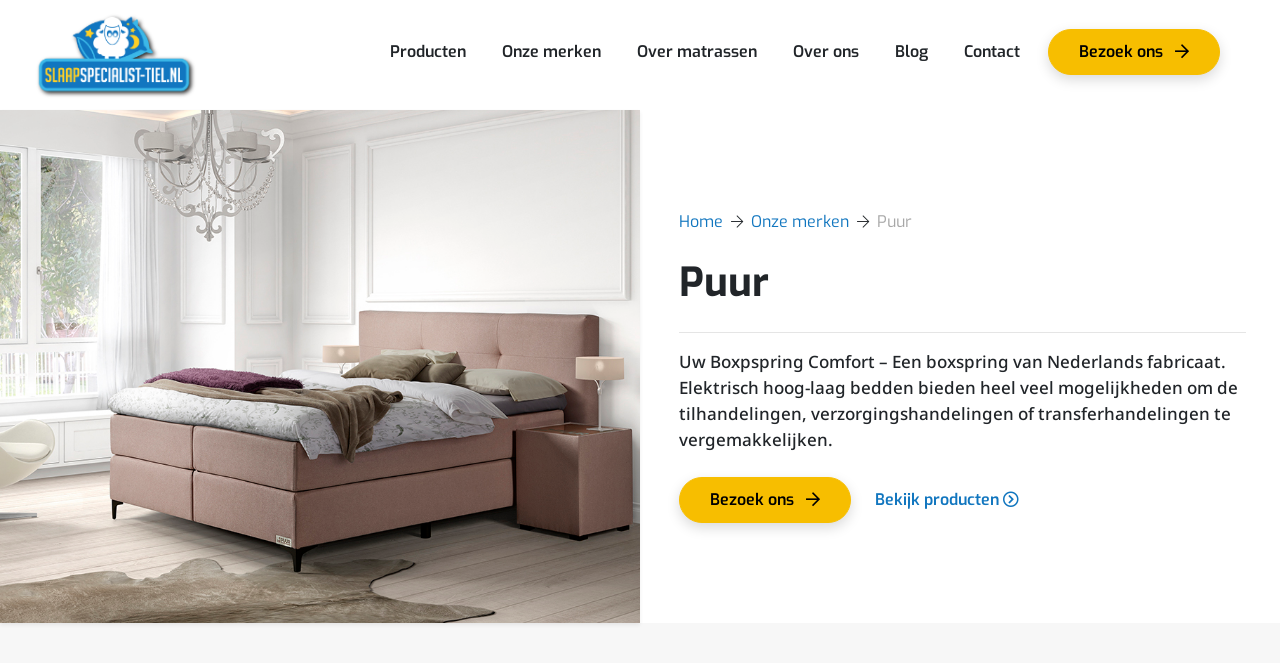

--- FILE ---
content_type: text/html; charset=UTF-8
request_url: https://www.slaapspecialist-tiel.nl/merken/puur/
body_size: 9108
content:
<!doctype html>
<html lang="nl-NL">
<head>
    <meta charset="utf-8">
    <meta name="viewport" content="width=device-width, initial-scale=1, shrink-to-fit=no">
    <meta name="author" content="Slaapspecialist Tiel">
    <meta name="copyright" content="Slaapspecialist Tiel">
    <meta name="robots" content="index,follow">

    <link rel="stylesheet" href="https://www.slaapspecialist-tiel.nl/wp-content/themes/pixel-example/css/owl.theme.default.css">
    <link rel="stylesheet" href="https://www.slaapspecialist-tiel.nl/wp-content/themes/pixel-example/css/owl.carousel.css">
    <link rel="stylesheet" href="https://www.slaapspecialist-tiel.nl/wp-content/themes/pixel-example/css/magnific-popup.css">
    <link rel="preconnect" href="https://fonts.gstatic.com">
    <link href="https://fonts.googleapis.com/css2?family=Titillium+Web:wght@400;700&display=swap" rel="stylesheet">
<!--    <link href="https://fonts.googleapis.com/css2?family=Exo:wght@400;600;700&display=swap" rel="stylesheet">-->
    <link rel="stylesheet" href="https://use.typekit.net/wri4lnn.css">
    <link href="https://unpkg.com/aos@2.3.1/dist/aos.css" rel="stylesheet">

    <title>Puur - Slaapspecialist Tiel</title>

    <!-- TODO: Plaats de favicons in de map images (formaten: 16x16 , 32x32, 96x96 px ) -->
    <!-- Favicons -->
    <link rel="icon" type="image/png" href="https://www.slaapspecialist-tiel.nl/wp-content/themes/pixel-example/images/favicon-16x16.png" sizes="16x16">
    <link rel="icon" type="image/png" href="https://www.slaapspecialist-tiel.nl/wp-content/themes/pixel-example/images/favicon-32x32.png" sizes="32x32">
    <link rel="icon" type="image/png" href="https://www.slaapspecialist-tiel.nl/wp-content/themes/pixel-example/images/favicon-96x96.png" sizes="96x96">

    <!-- Loading of scripts / css happens in /inc/enqueues.php -->

    <!-- Google Tag Manager -->

<script>(function(w,d,s,l,i){w[l]=w[l]||[];w[l].push({'gtm.start':

new Date().getTime(),event:'gtm.js'});var f=d.getElementsByTagName(s)[0],

j=d.createElement(s),dl=l!='dataLayer'?'&l='+l:'';j.async=true;j.src=

'https://www.googletagmanager.com/gtm.js?id='+i+dl;f.parentNode.insertBefore(j,f);

})(window,document,'script','dataLayer','GTM-MK429RZ');</script>

<!-- End Google Tag Manager -->

    <!-- Facebook Pixel Code -->
    <script>
        !function(f,b,e,v,n,t,s)
        {if(f.fbq)return;n=f.fbq=function(){n.callMethod?
            n.callMethod.apply(n,arguments):n.queue.push(arguments)};
            if(!f._fbq)f._fbq=n;n.push=n;n.loaded=!0;n.version='2.0';
            n.queue=[];t=b.createElement(e);t.async=!0;
            t.src=v;s=b.getElementsByTagName(e)[0];
            s.parentNode.insertBefore(t,s)}(window, document,'script',
            'https://connect.facebook.net/en_US/fbevents.js');
        fbq('init', '1097649200761582');
        fbq('track', 'PageView');
    </script>
    <noscript><img height="1" width="1" style="display:none"
                   src="https://www.facebook.com/tr?id=1097649200761582&ev=PageView&noscript=1"
        /></noscript>
    <!-- End Facebook Pixel Code -->

    <meta name='robots' content='index, follow, max-image-preview:large, max-snippet:-1, max-video-preview:-1' />
	<style>img:is([sizes="auto" i], [sizes^="auto," i]) { contain-intrinsic-size: 3000px 1500px }</style>
	
	<!-- This site is optimized with the Yoast SEO plugin v26.0 - https://yoast.com/wordpress/plugins/seo/ -->
	<meta name="description" content="Een boxspring van Puur is leverbaar in heel veel stoffen, kleuren en poten. Deze boxsprings zijn voorzien van een 7 zone pocketveer." />
	<link rel="canonical" href="https://www.slaapspecialist-tiel.nl/merken/puur/" />
	<meta property="og:locale" content="nl_NL" />
	<meta property="og:type" content="article" />
	<meta property="og:title" content="Puur - Slaapspecialist Tiel" />
	<meta property="og:description" content="Een boxspring van Puur is leverbaar in heel veel stoffen, kleuren en poten. Deze boxsprings zijn voorzien van een 7 zone pocketveer." />
	<meta property="og:url" content="https://www.slaapspecialist-tiel.nl/merken/puur/" />
	<meta property="og:site_name" content="Slaapspecialist Tiel" />
	<meta property="article:modified_time" content="2021-04-30T14:26:21+00:00" />
	<meta property="og:image" content="https://www.slaapspecialist-tiel.nl/wp-content/uploads/2021/03/puur-edinburgh.jpg" />
	<meta property="og:image:width" content="1006" />
	<meta property="og:image:height" content="730" />
	<meta property="og:image:type" content="image/jpeg" />
	<meta name="twitter:card" content="summary_large_image" />
	<meta name="twitter:label1" content="Geschatte leestijd" />
	<meta name="twitter:data1" content="1 minuut" />
	<script type="application/ld+json" class="yoast-schema-graph">{"@context":"https://schema.org","@graph":[{"@type":"WebPage","@id":"https://www.slaapspecialist-tiel.nl/merken/puur/","url":"https://www.slaapspecialist-tiel.nl/merken/puur/","name":"Puur - Slaapspecialist Tiel","isPartOf":{"@id":"https://www.slaapspecialist-tiel.nl/#website"},"primaryImageOfPage":{"@id":"https://www.slaapspecialist-tiel.nl/merken/puur/#primaryimage"},"image":{"@id":"https://www.slaapspecialist-tiel.nl/merken/puur/#primaryimage"},"thumbnailUrl":"https://www.slaapspecialist-tiel.nl/wp-content/uploads/2021/03/puur-edinburgh.jpg","datePublished":"2021-03-16T08:44:20+00:00","dateModified":"2021-04-30T14:26:21+00:00","description":"Een boxspring van Puur is leverbaar in heel veel stoffen, kleuren en poten. Deze boxsprings zijn voorzien van een 7 zone pocketveer.","breadcrumb":{"@id":"https://www.slaapspecialist-tiel.nl/merken/puur/#breadcrumb"},"inLanguage":"nl-NL","potentialAction":[{"@type":"ReadAction","target":["https://www.slaapspecialist-tiel.nl/merken/puur/"]}]},{"@type":"ImageObject","inLanguage":"nl-NL","@id":"https://www.slaapspecialist-tiel.nl/merken/puur/#primaryimage","url":"https://www.slaapspecialist-tiel.nl/wp-content/uploads/2021/03/puur-edinburgh.jpg","contentUrl":"https://www.slaapspecialist-tiel.nl/wp-content/uploads/2021/03/puur-edinburgh.jpg","width":1006,"height":730},{"@type":"BreadcrumbList","@id":"https://www.slaapspecialist-tiel.nl/merken/puur/#breadcrumb","itemListElement":[{"@type":"ListItem","position":1,"name":"Home","item":"https://www.slaapspecialist-tiel.nl/"},{"@type":"ListItem","position":2,"name":"Puur"}]},{"@type":"WebSite","@id":"https://www.slaapspecialist-tiel.nl/#website","url":"https://www.slaapspecialist-tiel.nl/","name":"Slaapspecialist Tiel","description":"Een fijne nachtrust door Slaapspecialist Tiel","potentialAction":[{"@type":"SearchAction","target":{"@type":"EntryPoint","urlTemplate":"https://www.slaapspecialist-tiel.nl/?s={search_term_string}"},"query-input":{"@type":"PropertyValueSpecification","valueRequired":true,"valueName":"search_term_string"}}],"inLanguage":"nl-NL"}]}</script>
	<!-- / Yoast SEO plugin. -->


<link rel='dns-prefetch' href='//stackpath.bootstrapcdn.com' />
<link rel='dns-prefetch' href='//cdnjs.cloudflare.com' />
<link rel='dns-prefetch' href='//unpkg.com' />
<style id='wp-emoji-styles-inline-css' type='text/css'>

	img.wp-smiley, img.emoji {
		display: inline !important;
		border: none !important;
		box-shadow: none !important;
		height: 1em !important;
		width: 1em !important;
		margin: 0 0.07em !important;
		vertical-align: -0.1em !important;
		background: none !important;
		padding: 0 !important;
	}
</style>
<link rel='stylesheet' id='wp-block-library-css' href='https://www.slaapspecialist-tiel.nl/wp-includes/css/dist/block-library/style.min.css?ver=6.8.3' type='text/css' media='all' />
<style id='classic-theme-styles-inline-css' type='text/css'>
/*! This file is auto-generated */
.wp-block-button__link{color:#fff;background-color:#32373c;border-radius:9999px;box-shadow:none;text-decoration:none;padding:calc(.667em + 2px) calc(1.333em + 2px);font-size:1.125em}.wp-block-file__button{background:#32373c;color:#fff;text-decoration:none}
</style>
<style id='safe-svg-svg-icon-style-inline-css' type='text/css'>
.safe-svg-cover{text-align:center}.safe-svg-cover .safe-svg-inside{display:inline-block;max-width:100%}.safe-svg-cover svg{fill:currentColor;height:100%;max-height:100%;max-width:100%;width:100%}

</style>
<style id='filebird-block-filebird-gallery-style-inline-css' type='text/css'>
ul.filebird-block-filebird-gallery{margin:auto!important;padding:0!important;width:100%}ul.filebird-block-filebird-gallery.layout-grid{display:grid;grid-gap:20px;align-items:stretch;grid-template-columns:repeat(var(--columns),1fr);justify-items:stretch}ul.filebird-block-filebird-gallery.layout-grid li img{border:1px solid #ccc;box-shadow:2px 2px 6px 0 rgba(0,0,0,.3);height:100%;max-width:100%;-o-object-fit:cover;object-fit:cover;width:100%}ul.filebird-block-filebird-gallery.layout-masonry{-moz-column-count:var(--columns);-moz-column-gap:var(--space);column-gap:var(--space);-moz-column-width:var(--min-width);columns:var(--min-width) var(--columns);display:block;overflow:auto}ul.filebird-block-filebird-gallery.layout-masonry li{margin-bottom:var(--space)}ul.filebird-block-filebird-gallery li{list-style:none}ul.filebird-block-filebird-gallery li figure{height:100%;margin:0;padding:0;position:relative;width:100%}ul.filebird-block-filebird-gallery li figure figcaption{background:linear-gradient(0deg,rgba(0,0,0,.7),rgba(0,0,0,.3) 70%,transparent);bottom:0;box-sizing:border-box;color:#fff;font-size:.8em;margin:0;max-height:100%;overflow:auto;padding:3em .77em .7em;position:absolute;text-align:center;width:100%;z-index:2}ul.filebird-block-filebird-gallery li figure figcaption a{color:inherit}

</style>
<style id='global-styles-inline-css' type='text/css'>
:root{--wp--preset--aspect-ratio--square: 1;--wp--preset--aspect-ratio--4-3: 4/3;--wp--preset--aspect-ratio--3-4: 3/4;--wp--preset--aspect-ratio--3-2: 3/2;--wp--preset--aspect-ratio--2-3: 2/3;--wp--preset--aspect-ratio--16-9: 16/9;--wp--preset--aspect-ratio--9-16: 9/16;--wp--preset--color--black: #000000;--wp--preset--color--cyan-bluish-gray: #abb8c3;--wp--preset--color--white: #ffffff;--wp--preset--color--pale-pink: #f78da7;--wp--preset--color--vivid-red: #cf2e2e;--wp--preset--color--luminous-vivid-orange: #ff6900;--wp--preset--color--luminous-vivid-amber: #fcb900;--wp--preset--color--light-green-cyan: #7bdcb5;--wp--preset--color--vivid-green-cyan: #00d084;--wp--preset--color--pale-cyan-blue: #8ed1fc;--wp--preset--color--vivid-cyan-blue: #0693e3;--wp--preset--color--vivid-purple: #9b51e0;--wp--preset--gradient--vivid-cyan-blue-to-vivid-purple: linear-gradient(135deg,rgba(6,147,227,1) 0%,rgb(155,81,224) 100%);--wp--preset--gradient--light-green-cyan-to-vivid-green-cyan: linear-gradient(135deg,rgb(122,220,180) 0%,rgb(0,208,130) 100%);--wp--preset--gradient--luminous-vivid-amber-to-luminous-vivid-orange: linear-gradient(135deg,rgba(252,185,0,1) 0%,rgba(255,105,0,1) 100%);--wp--preset--gradient--luminous-vivid-orange-to-vivid-red: linear-gradient(135deg,rgba(255,105,0,1) 0%,rgb(207,46,46) 100%);--wp--preset--gradient--very-light-gray-to-cyan-bluish-gray: linear-gradient(135deg,rgb(238,238,238) 0%,rgb(169,184,195) 100%);--wp--preset--gradient--cool-to-warm-spectrum: linear-gradient(135deg,rgb(74,234,220) 0%,rgb(151,120,209) 20%,rgb(207,42,186) 40%,rgb(238,44,130) 60%,rgb(251,105,98) 80%,rgb(254,248,76) 100%);--wp--preset--gradient--blush-light-purple: linear-gradient(135deg,rgb(255,206,236) 0%,rgb(152,150,240) 100%);--wp--preset--gradient--blush-bordeaux: linear-gradient(135deg,rgb(254,205,165) 0%,rgb(254,45,45) 50%,rgb(107,0,62) 100%);--wp--preset--gradient--luminous-dusk: linear-gradient(135deg,rgb(255,203,112) 0%,rgb(199,81,192) 50%,rgb(65,88,208) 100%);--wp--preset--gradient--pale-ocean: linear-gradient(135deg,rgb(255,245,203) 0%,rgb(182,227,212) 50%,rgb(51,167,181) 100%);--wp--preset--gradient--electric-grass: linear-gradient(135deg,rgb(202,248,128) 0%,rgb(113,206,126) 100%);--wp--preset--gradient--midnight: linear-gradient(135deg,rgb(2,3,129) 0%,rgb(40,116,252) 100%);--wp--preset--font-size--small: 13px;--wp--preset--font-size--medium: 20px;--wp--preset--font-size--large: 36px;--wp--preset--font-size--x-large: 42px;--wp--preset--spacing--20: 0.44rem;--wp--preset--spacing--30: 0.67rem;--wp--preset--spacing--40: 1rem;--wp--preset--spacing--50: 1.5rem;--wp--preset--spacing--60: 2.25rem;--wp--preset--spacing--70: 3.38rem;--wp--preset--spacing--80: 5.06rem;--wp--preset--shadow--natural: 6px 6px 9px rgba(0, 0, 0, 0.2);--wp--preset--shadow--deep: 12px 12px 50px rgba(0, 0, 0, 0.4);--wp--preset--shadow--sharp: 6px 6px 0px rgba(0, 0, 0, 0.2);--wp--preset--shadow--outlined: 6px 6px 0px -3px rgba(255, 255, 255, 1), 6px 6px rgba(0, 0, 0, 1);--wp--preset--shadow--crisp: 6px 6px 0px rgba(0, 0, 0, 1);}:where(.is-layout-flex){gap: 0.5em;}:where(.is-layout-grid){gap: 0.5em;}body .is-layout-flex{display: flex;}.is-layout-flex{flex-wrap: wrap;align-items: center;}.is-layout-flex > :is(*, div){margin: 0;}body .is-layout-grid{display: grid;}.is-layout-grid > :is(*, div){margin: 0;}:where(.wp-block-columns.is-layout-flex){gap: 2em;}:where(.wp-block-columns.is-layout-grid){gap: 2em;}:where(.wp-block-post-template.is-layout-flex){gap: 1.25em;}:where(.wp-block-post-template.is-layout-grid){gap: 1.25em;}.has-black-color{color: var(--wp--preset--color--black) !important;}.has-cyan-bluish-gray-color{color: var(--wp--preset--color--cyan-bluish-gray) !important;}.has-white-color{color: var(--wp--preset--color--white) !important;}.has-pale-pink-color{color: var(--wp--preset--color--pale-pink) !important;}.has-vivid-red-color{color: var(--wp--preset--color--vivid-red) !important;}.has-luminous-vivid-orange-color{color: var(--wp--preset--color--luminous-vivid-orange) !important;}.has-luminous-vivid-amber-color{color: var(--wp--preset--color--luminous-vivid-amber) !important;}.has-light-green-cyan-color{color: var(--wp--preset--color--light-green-cyan) !important;}.has-vivid-green-cyan-color{color: var(--wp--preset--color--vivid-green-cyan) !important;}.has-pale-cyan-blue-color{color: var(--wp--preset--color--pale-cyan-blue) !important;}.has-vivid-cyan-blue-color{color: var(--wp--preset--color--vivid-cyan-blue) !important;}.has-vivid-purple-color{color: var(--wp--preset--color--vivid-purple) !important;}.has-black-background-color{background-color: var(--wp--preset--color--black) !important;}.has-cyan-bluish-gray-background-color{background-color: var(--wp--preset--color--cyan-bluish-gray) !important;}.has-white-background-color{background-color: var(--wp--preset--color--white) !important;}.has-pale-pink-background-color{background-color: var(--wp--preset--color--pale-pink) !important;}.has-vivid-red-background-color{background-color: var(--wp--preset--color--vivid-red) !important;}.has-luminous-vivid-orange-background-color{background-color: var(--wp--preset--color--luminous-vivid-orange) !important;}.has-luminous-vivid-amber-background-color{background-color: var(--wp--preset--color--luminous-vivid-amber) !important;}.has-light-green-cyan-background-color{background-color: var(--wp--preset--color--light-green-cyan) !important;}.has-vivid-green-cyan-background-color{background-color: var(--wp--preset--color--vivid-green-cyan) !important;}.has-pale-cyan-blue-background-color{background-color: var(--wp--preset--color--pale-cyan-blue) !important;}.has-vivid-cyan-blue-background-color{background-color: var(--wp--preset--color--vivid-cyan-blue) !important;}.has-vivid-purple-background-color{background-color: var(--wp--preset--color--vivid-purple) !important;}.has-black-border-color{border-color: var(--wp--preset--color--black) !important;}.has-cyan-bluish-gray-border-color{border-color: var(--wp--preset--color--cyan-bluish-gray) !important;}.has-white-border-color{border-color: var(--wp--preset--color--white) !important;}.has-pale-pink-border-color{border-color: var(--wp--preset--color--pale-pink) !important;}.has-vivid-red-border-color{border-color: var(--wp--preset--color--vivid-red) !important;}.has-luminous-vivid-orange-border-color{border-color: var(--wp--preset--color--luminous-vivid-orange) !important;}.has-luminous-vivid-amber-border-color{border-color: var(--wp--preset--color--luminous-vivid-amber) !important;}.has-light-green-cyan-border-color{border-color: var(--wp--preset--color--light-green-cyan) !important;}.has-vivid-green-cyan-border-color{border-color: var(--wp--preset--color--vivid-green-cyan) !important;}.has-pale-cyan-blue-border-color{border-color: var(--wp--preset--color--pale-cyan-blue) !important;}.has-vivid-cyan-blue-border-color{border-color: var(--wp--preset--color--vivid-cyan-blue) !important;}.has-vivid-purple-border-color{border-color: var(--wp--preset--color--vivid-purple) !important;}.has-vivid-cyan-blue-to-vivid-purple-gradient-background{background: var(--wp--preset--gradient--vivid-cyan-blue-to-vivid-purple) !important;}.has-light-green-cyan-to-vivid-green-cyan-gradient-background{background: var(--wp--preset--gradient--light-green-cyan-to-vivid-green-cyan) !important;}.has-luminous-vivid-amber-to-luminous-vivid-orange-gradient-background{background: var(--wp--preset--gradient--luminous-vivid-amber-to-luminous-vivid-orange) !important;}.has-luminous-vivid-orange-to-vivid-red-gradient-background{background: var(--wp--preset--gradient--luminous-vivid-orange-to-vivid-red) !important;}.has-very-light-gray-to-cyan-bluish-gray-gradient-background{background: var(--wp--preset--gradient--very-light-gray-to-cyan-bluish-gray) !important;}.has-cool-to-warm-spectrum-gradient-background{background: var(--wp--preset--gradient--cool-to-warm-spectrum) !important;}.has-blush-light-purple-gradient-background{background: var(--wp--preset--gradient--blush-light-purple) !important;}.has-blush-bordeaux-gradient-background{background: var(--wp--preset--gradient--blush-bordeaux) !important;}.has-luminous-dusk-gradient-background{background: var(--wp--preset--gradient--luminous-dusk) !important;}.has-pale-ocean-gradient-background{background: var(--wp--preset--gradient--pale-ocean) !important;}.has-electric-grass-gradient-background{background: var(--wp--preset--gradient--electric-grass) !important;}.has-midnight-gradient-background{background: var(--wp--preset--gradient--midnight) !important;}.has-small-font-size{font-size: var(--wp--preset--font-size--small) !important;}.has-medium-font-size{font-size: var(--wp--preset--font-size--medium) !important;}.has-large-font-size{font-size: var(--wp--preset--font-size--large) !important;}.has-x-large-font-size{font-size: var(--wp--preset--font-size--x-large) !important;}
:where(.wp-block-post-template.is-layout-flex){gap: 1.25em;}:where(.wp-block-post-template.is-layout-grid){gap: 1.25em;}
:where(.wp-block-columns.is-layout-flex){gap: 2em;}:where(.wp-block-columns.is-layout-grid){gap: 2em;}
:root :where(.wp-block-pullquote){font-size: 1.5em;line-height: 1.6;}
</style>
<link rel='stylesheet' id='bookly-ladda.min.css-css' href='https://www.slaapspecialist-tiel.nl/wp-content/plugins/bookly-responsive-appointment-booking-tool/frontend/resources/css/ladda.min.css?ver=25.6' type='text/css' media='all' />
<link rel='stylesheet' id='bookly-tailwind.css-css' href='https://www.slaapspecialist-tiel.nl/wp-content/plugins/bookly-responsive-appointment-booking-tool/backend/resources/tailwind/tailwind.css?ver=25.6' type='text/css' media='all' />
<link rel='stylesheet' id='bookly-modern-booking-form-calendar.css-css' href='https://www.slaapspecialist-tiel.nl/wp-content/plugins/bookly-responsive-appointment-booking-tool/frontend/resources/css/modern-booking-form-calendar.css?ver=25.6' type='text/css' media='all' />
<link rel='stylesheet' id='bookly-bootstrap-icons.min.css-css' href='https://www.slaapspecialist-tiel.nl/wp-content/plugins/bookly-responsive-appointment-booking-tool/frontend/resources/css/bootstrap-icons.min.css?ver=25.6' type='text/css' media='all' />
<link rel='stylesheet' id='bookly-intlTelInput.css-css' href='https://www.slaapspecialist-tiel.nl/wp-content/plugins/bookly-responsive-appointment-booking-tool/frontend/resources/css/intlTelInput.css?ver=25.6' type='text/css' media='all' />
<link rel='stylesheet' id='bookly-bookly-main.css-css' href='https://www.slaapspecialist-tiel.nl/wp-content/plugins/bookly-responsive-appointment-booking-tool/frontend/resources/css/bookly-main.css?ver=25.6' type='text/css' media='all' />
<link rel='stylesheet' id='bootstrap-css' href='https://stackpath.bootstrapcdn.com/bootstrap/4.5.2/css/bootstrap.min.css' type='text/css' media='all' />
<link rel='stylesheet' id='owl-carousel-css' href='https://cdnjs.cloudflare.com/ajax/libs/OwlCarousel2/2.3.4/assets/owl.carousel.min.css' type='text/css' media='all' />
<link rel='stylesheet' id='pixel-css' href='https://www.slaapspecialist-tiel.nl/wp-content/themes/pixel-example/style.css?ver=1676550236' type='text/css' media='all' />
<script type="text/javascript" src="https://code.jquery.com/jquery-3.5.1.min.js" id="jquery-core-js"></script>
<script type="text/javascript" src="https://code.jquery.com/jquery-migrate-3.3.2.min.js" id="jquery-migrate-js"></script>
<script type="text/javascript" src="https://www.slaapspecialist-tiel.nl/wp-content/plugins/bookly-responsive-appointment-booking-tool/frontend/resources/js/spin.min.js?ver=25.6" id="bookly-spin.min.js-js"></script>
<script type="text/javascript" id="bookly-globals-js-extra">
/* <![CDATA[ */
var BooklyL10nGlobal = {"csrf_token":"d68411e937","ajax_url_backend":"https:\/\/www.slaapspecialist-tiel.nl\/wp-admin\/admin-ajax.php","ajax_url_frontend":"https:\/\/www.slaapspecialist-tiel.nl\/wp-admin\/admin-ajax.php","mjsTimeFormat":"HH:mm","datePicker":{"format":"D MMMM YYYY","monthNames":["januari","februari","maart","april","mei","juni","juli","augustus","september","oktober","november","december"],"daysOfWeek":["zo","ma","di","wo","do","vr","za"],"firstDay":1,"monthNamesShort":["jan","feb","mrt","apr","mei","jun","jul","aug","sep","okt","nov","dec"],"dayNames":["zondag","maandag","dinsdag","woensdag","donderdag","vrijdag","zaterdag"],"dayNamesShort":["zo","ma","di","wo","do","vr","za"],"meridiem":{"am":"am","pm":"pm","AM":"AM","PM":"PM"}},"dateRange":{"format":"D MMMM YYYY","applyLabel":"Toepassen","cancelLabel":"Annuleren","fromLabel":"Van","toLabel":"Aan","customRangeLabel":"Aangepast bereik","tomorrow":"Morgen","today":"Vandaag","anyTime":"Elk moment","yesterday":"Gisteren","last_7":"Afgelopen 7 dagen","last_30":"Afgelopen 30 dagen","next_7":"Volgende 7 dagen","next_30":"Volgende 30 dagen","thisMonth":"Deze maand","nextMonth":"Volgende maand","lastMonth":"Afgelopen maand","firstDay":1},"l10n":{"apply":"Toepassen","cancel":"Annuleren","areYouSure":"Weet je het zeker?"},"addons":[],"cloud_products":"","data":{}};
/* ]]> */
</script>
<script type="text/javascript" src="https://www.slaapspecialist-tiel.nl/wp-content/plugins/bookly-responsive-appointment-booking-tool/frontend/resources/js/ladda.min.js?ver=25.6" id="bookly-ladda.min.js-js"></script>
<script type="text/javascript" src="https://www.slaapspecialist-tiel.nl/wp-content/plugins/bookly-responsive-appointment-booking-tool/backend/resources/js/moment.min.js?ver=25.6" id="bookly-moment.min.js-js"></script>
<script type="text/javascript" src="https://www.slaapspecialist-tiel.nl/wp-content/plugins/bookly-responsive-appointment-booking-tool/frontend/resources/js/hammer.min.js?ver=25.6" id="bookly-hammer.min.js-js"></script>
<script type="text/javascript" src="https://www.slaapspecialist-tiel.nl/wp-content/plugins/bookly-responsive-appointment-booking-tool/frontend/resources/js/jquery.hammer.min.js?ver=25.6" id="bookly-jquery.hammer.min.js-js"></script>
<script type="text/javascript" src="https://www.slaapspecialist-tiel.nl/wp-content/plugins/bookly-responsive-appointment-booking-tool/frontend/resources/js/qrcode.js?ver=25.6" id="bookly-qrcode.js-js"></script>
<script type="text/javascript" id="bookly-bookly.min.js-js-extra">
/* <![CDATA[ */
var BooklyL10n = {"ajaxurl":"https:\/\/www.slaapspecialist-tiel.nl\/wp-admin\/admin-ajax.php","csrf_token":"d68411e937","months":["januari","februari","maart","april","mei","juni","juli","augustus","september","oktober","november","december"],"days":["zondag","maandag","dinsdag","woensdag","donderdag","vrijdag","zaterdag"],"daysShort":["zo","ma","di","wo","do","vr","za"],"monthsShort":["jan","feb","mrt","apr","mei","jun","jul","aug","sep","okt","nov","dec"],"show_more":"Laat meer zien","sessionHasExpired":"Uw sessie is verlopen. Druk op \"Ok\" om de pagina te verversen."};
/* ]]> */
</script>
<script type="text/javascript" src="https://www.slaapspecialist-tiel.nl/wp-content/plugins/bookly-responsive-appointment-booking-tool/frontend/resources/js/bookly.min.js?ver=25.6" id="bookly-bookly.min.js-js"></script>
<script type="text/javascript" src="https://www.slaapspecialist-tiel.nl/wp-content/plugins/bookly-responsive-appointment-booking-tool/frontend/resources/js/intlTelInput.min.js?ver=25.6" id="bookly-intlTelInput.min.js-js"></script>
<link rel="https://api.w.org/" href="https://www.slaapspecialist-tiel.nl/wp-json/" /><link rel="alternate" title="JSON" type="application/json" href="https://www.slaapspecialist-tiel.nl/wp-json/wp/v2/merken/233" /><link rel="EditURI" type="application/rsd+xml" title="RSD" href="https://www.slaapspecialist-tiel.nl/xmlrpc.php?rsd" />
<meta name="generator" content="WordPress 6.8.3" />
<link rel='shortlink' href='https://www.slaapspecialist-tiel.nl/?p=233' />
<link rel="alternate" title="oEmbed (JSON)" type="application/json+oembed" href="https://www.slaapspecialist-tiel.nl/wp-json/oembed/1.0/embed?url=https%3A%2F%2Fwww.slaapspecialist-tiel.nl%2Fmerken%2Fpuur%2F" />
<link rel="alternate" title="oEmbed (XML)" type="text/xml+oembed" href="https://www.slaapspecialist-tiel.nl/wp-json/oembed/1.0/embed?url=https%3A%2F%2Fwww.slaapspecialist-tiel.nl%2Fmerken%2Fpuur%2F&#038;format=xml" />
		<style type="text/css" id="wp-custom-css">
			.wp-block-image img {
	height: auto;
}		</style>
		</head>
<body class="wp-singular merken-template-default single single-merken postid-233 wp-theme-pixel-example">
	<!-- Google Tag Manager (noscript) -->

<noscript><iframe src="https://www.googletagmanager.com/ns.html?id=GTM-MK429RZ"

height="0" width="0" style="display:none;visibility:hidden"></iframe></noscript>

<!-- End Google Tag Manager (noscript) -->
<div class="container">
    <nav class="navbar navbar-expand-lg">
        <a class="navbar-brand" href="https://www.slaapspecialist-tiel.nl">
            <img src="https://www.slaapspecialist-tiel.nl/wp-content/uploads/2021/03/logo-png.png" alt="Logo">
        </a>
        <div class="close-button">
            <button style="position: relative;" class="navbar-toggler openbtn" id="icon" onclick="toggleNav()" type="button" data-toggle="collapse" data-target="#mainMenu" aria-controls="mainMenu" aria-expanded="false" aria-label="Toggle navigation">
                <div class="clearfix">
                    <div class="bars">
                        <div class="bar1"></div>
                        <div class="bar2"></div>
                        <div class="bar3"></div>
                    </div>
                </div>
            </button>
        </div>
        <div class="collapse navbar-collapse" id="mainMenu"><ul class="navbar-nav ml-auto"><li itemscope="itemscope" itemtype="https://www.schema.org/SiteNavigationElement" id="menu-item-405" class="menu-item menu-item-type-post_type menu-item-object-page menu-item-405 nav-item"><a title="Producten" href="https://www.slaapspecialist-tiel.nl/producten/" class="nav-link">Producten</a></li>
<li itemscope="itemscope" itemtype="https://www.schema.org/SiteNavigationElement" id="menu-item-170" class="menu-item menu-item-type-post_type menu-item-object-page menu-item-170 nav-item"><a title="Onze merken" href="https://www.slaapspecialist-tiel.nl/onze-merken/" class="nav-link">Onze merken</a></li>
<li itemscope="itemscope" itemtype="https://www.schema.org/SiteNavigationElement" id="menu-item-1028" class="menu-item menu-item-type-post_type menu-item-object-page menu-item-1028 nav-item"><a title="Hoelang gaat een matras mee? Dit is de levensduur" href="https://www.slaapspecialist-tiel.nl/hoelang-gaat-een-matras-mee/" class="nav-link">Over matrassen</a></li>
<li itemscope="itemscope" itemtype="https://www.schema.org/SiteNavigationElement" id="menu-item-299" class="menu-item menu-item-type-post_type menu-item-object-page menu-item-299 nav-item"><a title="Over ons" href="https://www.slaapspecialist-tiel.nl/over-ons/" class="nav-link">Over ons</a></li>
<li itemscope="itemscope" itemtype="https://www.schema.org/SiteNavigationElement" id="menu-item-825" class="menu-item menu-item-type-custom menu-item-object-custom menu-item-825 nav-item"><a title="Blog" href="/blog/" class="nav-link">Blog</a></li>
<li itemscope="itemscope" itemtype="https://www.schema.org/SiteNavigationElement" id="menu-item-300" class="menu-item menu-item-type-post_type menu-item-object-page menu-item-300 nav-item"><a title="Contact" href="https://www.slaapspecialist-tiel.nl/contact/" class="nav-link">Contact</a></li>
<div class="m-auto pt-4 pt-lg-0 m-lg-0"><a class="nav-link btn-primary bg-orange" href="/bezoek-ons/">Bezoek ons <i class="far fa-arrow-right ml-2"></i> <span></span><span></span><span></span><span></span></a></div></ul></div>    </nav>
</div>
    <div class="section-lg product-header">
                    <img src="https://www.slaapspecialist-tiel.nl/wp-content/uploads/2021/03/puur-edinburgh.jpg" alt="Bed" class="brand-header-img d-lg-none shadow-sm">
                <div class="container">
            <div class="row">
                <div class="col-lg-6 col-12 ml-auto">
                    <div class="mt-4 mt-lg-0 pl-lg-4">
                        <div class="breadcrumbs grid-container grid-parent mb-4" typeof="BreadcrumbList" vocab="http://schema.org/">
                            <!-- Breadcrumb NavXT 7.4.1 -->
<span property="itemListElement" typeof="ListItem"><a property="item" typeof="WebPage" title="Ga naar Slaapspecialist Tiel." href="https://www.slaapspecialist-tiel.nl" class="home" ><span property="name">Home</span></a><meta property="position" content="1"></span><i class="far fa-arrow-right mr-2"></i><span property="itemListElement" typeof="ListItem"><a property="item" typeof="WebPage" title="Ga naar Onze merken." href="https://www.slaapspecialist-tiel.nl/onze-merken/" class="merken-root post post-merken" ><span property="name">Onze merken</span></a><meta property="position" content="2"></span><i class="far fa-arrow-right mr-2"></i><span property="itemListElement" typeof="ListItem"><span property="name" class="post post-merken current-item">Puur</span><meta property="url" content="https://www.slaapspecialist-tiel.nl/merken/puur/"><meta property="position" content="3"></span>                        </div>
                        <h1 class="mb-4">Puur</h1>
                        <hr>
                                                <div class="mb-4 font-weight-normal"><!-- wp:paragraph -->
<p>Uw Boxpspring Comfort – Een boxspring van Nederlands fabricaat. Elektrisch hoog-laag bedden bieden heel veel mogelijkheden om de tilhandelingen, verzorgingshandelingen of transferhandelingen te vergemakkelijken.</p>
<!-- /wp:paragraph --></div>
                        <div class="header-btns">
                                                            <a href="/bezoek-ons/" class="btn-primary bg-orange mb-4 mb-md-0 mr-md-4">Bezoek ons <i class="far fa-arrow-right ml-2"></i> <span></span><span></span><span></span><span></span></a>
                            

    
                                <a href="#producten" class="btn-secondary">Bekijk producten <i class="fal fa-chevron-circle-right"></i></a>
    


                        </div>
                    </div>
                </div>
            </div>
        </div>
        <img src="https://www.slaapspecialist-tiel.nl/wp-content/uploads/2021/03/puur-edinburgh.jpg" alt="Bed" class="brand-header-img d-none d-lg-block shadow-sm">
    </div>

        <div class="section-sm bg-gray text-center">
        <div class="container">
            <div class="row">
                                                            <div class="col-lg-4 col-md-6 col-12 pb-4 pb-lg-0 mx-auto" data-aos="fade" data-aos-duration="1000">
                                                            <img src="https://www.slaapspecialist-tiel.nl/wp-content/uploads/2021/03/bekende-merken.svg" alt="Icoon" class="specialty-img mb-4">
                                                                                        <div class="icon mb-4">Bekende merken</div>
                                                                                        <p>De leveranciers zijn stuk voor stuk geselecteerd en bieden een ruim slaapcomfort.</p>
                                                    </div>
                                            <div class="col-lg-4 col-md-6 col-12 pb-4 pb-lg-0 mx-auto" data-aos="fade" data-aos-duration="1000">
                                                            <img src="https://www.slaapspecialist-tiel.nl/wp-content/uploads/2021/03/scherpste-prijs.svg" alt="Icoon" class="specialty-img mb-4">
                                                                                        <div class="icon mb-4">Scherpste prijs</div>
                                                                                        <p>Wij hebben in onze showroom uitsluitend de betere – en daarbij ook betaalbare – boxsprings.</p>
                                                    </div>
                                            <div class="col-lg-4 col-md-6 col-12 pb-4 pb-lg-0 mx-auto" data-aos="fade" data-aos-duration="1000">
                                                            <img src="https://www.slaapspecialist-tiel.nl/wp-content/uploads/2021/03/hoge-kwaliteit.svg" alt="Icoon" class="specialty-img mb-4">
                                                                                        <div class="icon mb-4">Hoge kwaliteit</div>
                                                                                        <p>Door jaren lange ervaring zijn wij experts in boxsprings en bieden wij u de hoogste kwaliteit.</p>
                                                    </div>
                                                </div>
        </div>
    </div>

            <div class="section-lg" id="producten">
            <div class="container">
                <h2 class="mb-4">Bekijk producten</h2>
                <div class="row">
                                                <div class="col-lg-6 col-12 mb-5">
                                <div class="brand-container">
                                    <a href="https://www.slaapspecialist-tiel.nl/producten/boxspring-stockholm/">
                                        <img src="https://www.slaapspecialist-tiel.nl/wp-content/uploads/2021/04/boxspring-puur-stockholm.jpeg" alt="Bed" class="merk-boxspring-img">
                                    </a>
                                </div>
                                <a href="https://www.slaapspecialist-tiel.nl/producten/boxspring-stockholm/" class="btn-primary bg-orange merk-boxspring-btn mr-4">Bekijk product <i class="far fa-arrow-right ml-2"></i> <span></span><span></span><span></span><span></span></a>
                                <h3 class="mb-2 mt-4">Boxspring Stockholm</h3>
                                <div>Heerlijk slapen op de Boxspring Stockholm van Puur. Door ons modulaire systeem kunt u nu zelf bepalen hoe uw ideale boxspring eruit komt te zien! </div>
                                                            </div>
                                                    <div class="col-lg-6 col-12 mb-5">
                                <div class="brand-container">
                                    <a href="https://www.slaapspecialist-tiel.nl/producten/boxspring-rome/">
                                        <img src="https://www.slaapspecialist-tiel.nl/wp-content/uploads/2021/04/boxspring-puur-rome.jpeg" alt="Bed" class="merk-boxspring-img">
                                    </a>
                                </div>
                                <a href="https://www.slaapspecialist-tiel.nl/producten/boxspring-rome/" class="btn-primary bg-orange merk-boxspring-btn mr-4">Bekijk product <i class="far fa-arrow-right ml-2"></i> <span></span><span></span><span></span><span></span></a>
                                <h3 class="mb-2 mt-4">Boxspring Rome</h3>
                                <div>Heerlijk slapen op de Boxspring Rome van Puur. Door ons modulaire systeem kunt u nu zelf bepalen hoe uw ideale boxspring eruit komt te zien! </div>
                                                            </div>
                                                    <div class="col-lg-6 col-12 mb-5">
                                <div class="brand-container">
                                    <a href="https://www.slaapspecialist-tiel.nl/producten/boxspring-oslo/">
                                        <img src="https://www.slaapspecialist-tiel.nl/wp-content/uploads/2021/04/boxspring-puur-oslo.jpeg" alt="Bed" class="merk-boxspring-img">
                                    </a>
                                </div>
                                <a href="https://www.slaapspecialist-tiel.nl/producten/boxspring-oslo/" class="btn-primary bg-orange merk-boxspring-btn mr-4">Bekijk product <i class="far fa-arrow-right ml-2"></i> <span></span><span></span><span></span><span></span></a>
                                <h3 class="mb-2 mt-4">Boxspring Oslo</h3>
                                <div>Heerlijk slapen op de Boxspring Oslo van Puur. Door ons modulaire systeem kunt u nu zelf bepalen hoe uw ideale boxspring eruit komt te zien! </div>
                                                            </div>
                                                    <div class="col-lg-6 col-12 mb-5">
                                <div class="brand-container">
                                    <a href="https://www.slaapspecialist-tiel.nl/producten/boxspring-london/">
                                        <img src="https://www.slaapspecialist-tiel.nl/wp-content/uploads/2021/04/boxspring-puur-london.jpeg" alt="Bed" class="merk-boxspring-img">
                                    </a>
                                </div>
                                <a href="https://www.slaapspecialist-tiel.nl/producten/boxspring-london/" class="btn-primary bg-orange merk-boxspring-btn mr-4">Bekijk product <i class="far fa-arrow-right ml-2"></i> <span></span><span></span><span></span><span></span></a>
                                <h3 class="mb-2 mt-4">Boxspring London</h3>
                                <div>Heerlijk slapen op de Boxspring London van Puur. Door ons modulaire systeem kunt u nu zelf bepalen hoe uw ideale boxspring eruit komt te zien! </div>
                                                            </div>
                                                    <div class="col-lg-6 col-12 mb-5">
                                <div class="brand-container">
                                    <a href="https://www.slaapspecialist-tiel.nl/producten/boxspring-dublin/">
                                        <img src="https://www.slaapspecialist-tiel.nl/wp-content/uploads/2021/04/boxspring-puur-dublin.jpeg" alt="Bed" class="merk-boxspring-img">
                                    </a>
                                </div>
                                <a href="https://www.slaapspecialist-tiel.nl/producten/boxspring-dublin/" class="btn-primary bg-orange merk-boxspring-btn mr-4">Bekijk product <i class="far fa-arrow-right ml-2"></i> <span></span><span></span><span></span><span></span></a>
                                <h3 class="mb-2 mt-4">Boxspring Dublin</h3>
                                <div>Heerlijk slapen op de Boxspring Dublin van Puur. Door ons modulaire systeem kunt u nu zelf bepalen hoe uw ideale boxspring eruit komt te zien! </div>
                                                            </div>
                                                    <div class="col-lg-6 col-12 mb-5">
                                <div class="brand-container">
                                    <a href="https://www.slaapspecialist-tiel.nl/producten/boxspring-bern/">
                                        <img src="https://www.slaapspecialist-tiel.nl/wp-content/uploads/2021/04/boxspring-puur-bern.jpeg" alt="Bed" class="merk-boxspring-img">
                                    </a>
                                </div>
                                <a href="https://www.slaapspecialist-tiel.nl/producten/boxspring-bern/" class="btn-primary bg-orange merk-boxspring-btn mr-4">Bekijk product <i class="far fa-arrow-right ml-2"></i> <span></span><span></span><span></span><span></span></a>
                                <h3 class="mb-2 mt-4">Boxspring Bern</h3>
                                <div>Heerlijk slapen op de Boxspring Bern van Puur. Door ons modulaire systeem kunt u nu zelf bepalen hoe uw ideale boxspring eruit komt te zien! </div>
                                                            </div>
                                        </div>
            </div>
        </div>
    
    
    
<footer class="section-sm bg-gray">
    <div class="container">
        <div class="row">
            <div class="col-md-3 col-sm-6 col-12 mb-3 mb-lg-0">
                <p class="footer-kop font-weight-bold mb-2">Adres</p>
                <p class="footer-p mb-0">Slaapspecialist Tiel</p>
                <p class="footer-p mb-0">Grote Brugse Grintweg 109</p>
                <p class="footer-p mb-0">4005 AC Tiel</p>
            </div>
            <div class="col-md-3 col-sm-6 col-12 mb-3 mb-lg-0">
                <p class="footer-kop font-weight-bold mb-2">Contactgegevens</p>
                <p class="footer-p mb-0">
                    <a href="mailto:info@slaapspecialist-tiel.nl">info@slaapspecialist-tiel.nl</a>
                </p>
                <p class="footer-p mb-0">
                    <a href="tel:0344 618 661">0344 618 661</a>
                </p>
                <a href="https://www.slaapspecialist-tiel.nl/contact/" class="btn-secondary">Contact opnemen <i class="fal fa-chevron-circle-right"></i></a>
            </div>
            <div class="col-md-3 col-sm-6 col-12">
                <p class="footer-kop font-weight-bold mb-2">Openingstijden</p>
                <div class="footer-p mb-0"><p>Dinsdag t/m vrijdag: 09:30 &#8211; 17:30 uur<br />
Zaterdag: 09:30 &#8211; 16:00 uur<br />
Zondag en maandag gesloten</p>
</div>
            </div>
            <div class="col-md-3 col-sm-6 col-12">
                <p class="footer-kop font-weight-bold mb-2">Meer informatie</p>
    <p class="footer-p mb-0"><a href="https://www.slaapspecialist-tiel.nl/een-betrouwbaar-slaapadvies-geven/" title="Advies">Advies</a></p>
    <p class="footer-p mb-0"><a href="https://www.slaapspecialist-tiel.nl/op-zoek-naar-een-goed-matras/" title="Goed matras">Goed matras</a></p>
    <p class="footer-p mb-0"><a href="https://www.slaapspecialist-tiel.nl/een-mooi-bedtextiel-kopen/" title="Bedtextiel">Bedtextiel</a></p>
    <p class="footer-p mb-0"><a href="https://www.slaapspecialist-tiel.nl/een-boxspring-kopen/" title="Boxspring">Boxspring</a></p>
    <p class="footer-p mb-0"><a href="https://www.slaapspecialist-tiel.nl/een-zorgbed-kopen/" title="Zorgbed">Zorgbed</a></p>
    <p class="footer-p mb-0"><a href="https://www.slaapspecialist-tiel.nl/een-bedbodem-kopen/" title="Bedbodem">Bedbodem</a></p>
            </div>
        </div>
    </div>
</footer>
<div class="bg-gray mt-1">
    <div class="container">
        <div class="row p-2">
            <div class="col-sm-4 col-12 text-center text-sm-left">
                <p class="mb-0 footer-p">© Slaapspecialist-Tiel</p>
            </div>
            <div class="col-sm-4 col-12 text-center">
                    <p class="footer-p mb-0"><a href="https://www.slaapspecialist-tiel.nl/privacybeleid/" title="Privacybeleid">Privacybeleid</a></p>
            </div>
            <div class="col-sm-4 col-12 text-center text-sm-right">
                <p class="mb-0 footer-p">
                    <a href="https://pixelcreation.nl/" target="_blank">Website realisatie Pixel Creation</a>
                </p>
            </div>
        </div>
    </div>
</div>

<script type="speculationrules">
{"prefetch":[{"source":"document","where":{"and":[{"href_matches":"\/*"},{"not":{"href_matches":["\/wp-*.php","\/wp-admin\/*","\/wp-content\/uploads\/*","\/wp-content\/*","\/wp-content\/plugins\/*","\/wp-content\/themes\/pixel-example\/*","\/*\\?(.+)"]}},{"not":{"selector_matches":"a[rel~=\"nofollow\"]"}},{"not":{"selector_matches":".no-prefetch, .no-prefetch a"}}]},"eagerness":"conservative"}]}
</script>
<link rel='stylesheet' id='fontawesome-css' href='https://www.slaapspecialist-tiel.nl/wp-content/themes/pixel-example/css/all.min.css?ver=5.11.2' type='text/css' media='all' />
<script type="text/javascript" src="https://stackpath.bootstrapcdn.com/bootstrap/4.5.2/js/bootstrap.bundle.min.js" id="bootstrap-js"></script>
<script type="text/javascript" src="https://cdnjs.cloudflare.com/ajax/libs/OwlCarousel2/2.3.4/owl.carousel.min.js" id="owl-carousel-js"></script>
<script type="text/javascript" src="https://unpkg.com/aos@2.3.1/dist/aos.js" id="AOS-js"></script>
<script type="text/javascript" src="https://www.slaapspecialist-tiel.nl/wp-content/themes/pixel-example/js/jquery.magnific-popup.js?ver=1496650308" id="magnific-popup-js"></script>
<script type="text/javascript" src="https://www.slaapspecialist-tiel.nl/wp-content/themes/pixel-example/js/main.js?ver=1637328702" id="pixel-js"></script>
<script src="https://cdnjs.cloudflare.com/ajax/libs/popper.js/1.14.7/umd/popper.min.js" integrity="sha384-UO2eT0CpHqdSJQ6hJty5KVphtPhzWj9WO1clHTMGa3JDZwrnQq4sF86dIHNDz0W1" crossorigin="anonymous"></script>
<script src="https://stackpath.bootstrapcdn.com/bootstrap/4.3.1/js/bootstrap.min.js" integrity="sha384-JjSmVgyd0p3pXB1rRibZUAYoIIy6OrQ6VrjIEaFf/nJGzIxFDsf4x0xIM+B07jRM" crossorigin="anonymous"></script>

</body>
</html>

--- FILE ---
content_type: text/css
request_url: https://www.slaapspecialist-tiel.nl/wp-content/themes/pixel-example/style.css?ver=1676550236
body_size: 3827
content:
/*
Theme Name: Pixel Example Theme
Theme URI: https://wp.pixel-development.nl
Author: Pixel Creation
Author URI: https://www.pixelcreation.nl/
Description: This is a example theme made by Pixel Creation.
Version: 1.0
Text Domain: pixel-example
*/
/* TODO: Fill in the correct information above */
/* TODO: Vervang de screenshot.png */
/* This file is made for all your variables, think of colors you will use, basic spacing etc. */
/* EXAMPLE:
$text_color: #333;
$red: #FF0000;

$text_font: "Open Sans", serif;
$title_font: "Meriweather", sans-serif;
*/
@font-face {
  font-family: "Exo";
  font-style: normal;
  font-weight: 400;
  src: url("webfonts/Exo-Regular.ttf") format("truetype");
  font-display: swap;
}
@font-face {
  font-family: "Exo";
  font-style: normal;
  font-weight: 600;
  src: url("webfonts/Exo-SemiBold.ttf") format("truetype");
  font-display: swap;
}
@font-face {
  font-family: "Exo";
  font-style: normal;
  font-weight: 700;
  src: url("webfonts/Exo-Bold.ttf") format("truetype");
  font-display: swap;
}
@font-face {
  font-family: "Noto Sans";
  font-style: normal;
  font-weight: 500;
  src: url("webfonts/NotoSans-Medium.ttf") format("truetype");
  font-display: swap;
}
@font-face {
  font-family: "Noto Sans";
  font-style: normal;
  font-weight: 600;
  src: url("webfonts/NotoSans-SemiBold.ttf") format("truetype");
  font-display: swap;
}
html, body {
  padding: 0px;
  margin: 0px;
  height: 100%;
  background-color: #fff;
  scroll-behavior: smooth;
}

.h1 {
  text-shadow: 1px 0 20px rgba(0, 0, 0, 0.35);
  font-size: 65px;
  line-height: 75px;
  font-weight: bold;
}

h1 {
  font-family: "Exo", sans-serif;
  font-size: 40px;
  line-height: 50px;
  font-weight: bold;
}

h2 {
  font-family: "Exo", sans-serif;
  font-size: 35px;
  line-height: 42px;
  font-weight: bold;
}

h3 {
  font-family: "Exo", sans-serif;
  font-size: 30px;
  line-height: 37px;
  font-weight: bold;
}

h4 {
  font-family: "Exo", sans-serif;
  font-size: 24px;
  line-height: 32px;
  font-weight: bold;
}

h5 {
  font-family: "Noto Sans", sans-serif;
  font-size: 20px;
  line-height: 28px;
  font-weight: 500;
}

.icon {
  font-family: "Noto Sans", sans-serif;
  font-size: 20px;
  line-height: 25px;
  font-weight: 600;
}

p {
  font-family: "Noto Sans", sans-serif;
  font-size: 17px;
  line-height: 26px;
  font-weight: normal;
}

.section-lg {
  padding: 100px 0;
}

.section-sm {
  padding: 60px 0;
}

.container {
  max-width: 1242px !important;
}

a {
  color: inherit;
}
a:hover {
  color: inherit;
}

.navbar {
  padding-left: 0;
}
.navbar .navbar-brand img {
  filter: drop-shadow(2px 2px 2px #222);
  width: 160px;
}
.navbar .bar1, .navbar .bar2, .navbar .bar3 {
  width: 30px;
  height: 2px;
  margin: 6px 0;
  transition: 0.3s;
  border: 0px solid;
  border-radius: 30px;
  background-color: #000;
}
.navbar .change .bar1 {
  -webkit-transform: rotate(-45deg) translate(-4px, 3px);
  transform: rotate(-45deg) translate(-3px, 3px);
}
.navbar .change .bar2 {
  opacity: 0;
}
.navbar .change .bar3 {
  -webkit-transform: rotate(45deg) translate(-8px, -8px);
  transform: rotate(45deg) translate(-8px, -8px);
}
.navbar .close-button {
  position: absolute;
  z-index: 30;
  top: 35px;
  right: 0;
}
.navbar .nav-link {
  font-size: 16px;
  margin: 3px 10px 0 10px;
  font-family: "Exo", sans-serif;
  font-weight: 600;
}
.navbar .nav-link:hover {
  text-decoration: underline;
}

.btn-primary {
  color: #000000;
  padding: 10px 30px !important;
  font-weight: 600 !important;
  border: 1px solid #F7BE00;
  margin-top: 0 !important;
  font-size: 16px;
  font-family: "Exo", sans-serif;
  cursor: pointer;
  box-shadow: 0 0.3rem 0.8rem rgba(0, 0, 0, 0.15);
  border-radius: 50px;
  display: inline-block;
  position: relative;
  overflow: hidden;
  -webkit-appearance: none;
  -moz-appearance: none;
  appearance: none;
  opacity: 1;
  transition: 0.3s;
}
.btn-primary:hover {
  color: #000;
  background-color: #F7BE00 !important;
  z-index: 99;
  border-color: #F7BE00;
  text-decoration: none !important;
}
.btn-primary:focus, .btn-primary:active {
  background-color: #ffffff !important;
  border-color: #F7BE00 !important;
  color: #000000 !important;
  box-shadow: none !important;
}
.btn-primary span:nth-child(1) {
  --n: 1;
}
.btn-primary span:nth-child(2) {
  --n: 2;
}
.btn-primary span:nth-child(3) {
  --n: 3;
}
.btn-primary span:nth-child(4) {
  --n: 4;
}
.btn-primary span {
  position: absolute;
  width: 25%;
  height: 100%;
  background-color: #ffffff;
  transform: translateY(150%);
  border-radius: 50%;
  left: calc((var(--n) - 1.7) * 25%);
  transition: 0.5s;
  transition-delay: calc((var(--n) - 1) * 0.1s);
  z-index: -1;
}
.btn-primary:hover span {
  transform: translateY(0) scale(2);
}

.btn-secondary {
  background-color: transparent;
  color: #1176BF;
  font-weight: 600 !important;
  font-family: "Exo", sans-serif;
  display: block;
  cursor: pointer;
  -webkit-appearance: none;
  -moz-appearance: none;
  appearance: none;
  opacity: 1;
  transition: 0.3s;
}
.btn-secondary i {
  font-weight: 500 !important;
}
.btn-secondary:hover {
  background-color: transparent;
  color: #F7BE00;
  text-decoration: none !important;
}
.btn-secondary:focus, .btn-secondary:active {
  background-color: transparent !important;
  box-shadow: none !important;
  color: #F7BE00 !important;
}

.bg-orange {
  background-color: #F7BE00;
}

.bg-gray {
  background-color: #F7F7F7;
}

.bg-white {
  background-color: #ffffff;
}

.bg-dark {
  background-color: #25272a;
}

.bg-blue {
  background-color: #1176BF;
}

.color-blue {
  color: #1176BF;
}

.color-white {
  color: #ffffff !important;
}

.color-orange {
  color: #F7BE00;
}

.header-img {
  width: 100%;
  height: 75vh;
  object-fit: cover;
  min-height: 500px;
}

.header-info {
  position: absolute;
  top: 50%;
  transform: translateY(-50%);
  left: 10%;
  color: #ffffff;
  max-width: 800px;
  opacity: 0;
  z-index: 1;
}
.header-info .btn-secondary {
  text-shadow: 1px 0 20px rgba(0, 0, 0, 0.85);
}
.header-info .btn-secondary:hover {
  color: #F7BE00 !important;
}

.header-btns {
  display: flex;
  align-items: baseline;
}

.intro {
  max-width: 850px;
  margin: auto;
}

.specialty-img {
  width: 50px;
}

.brand-container {
  overflow: hidden;
  position: relative;
}

.brand-img {
  width: 100%;
  height: 350px;
  background-position: center;
  background-repeat: no-repeat;
  background-size: cover;
  position: relative;
  transition: 0.3s;
}
.brand-img::after {
  content: "";
  position: absolute;
  height: 55%;
  width: 100%;
  bottom: 0;
  left: 0;
  opacity: 0.8;
  background: rgb(40, 48, 48);
  background: linear-gradient(0deg, black 0%, rgba(255, 255, 255, 0) 100%);
  z-index: 2;
}
.brand-img:hover {
  transform: scale(1.1);
}

.brand {
  position: absolute;
  bottom: 20px;
  left: 35px;
  color: #ffffff;
  z-index: 3;
}

.brand-btn-primary {
  color: #ffffff;
  padding: 5px 18px;
  font-size: 22px;
  border: 1px solid #F7BE00;
  position: absolute;
  bottom: 25px;
  right: 30px;
  z-index: 3;
  transition: 0.3s;
}
.brand-btn-primary:hover {
  color: #F7BE00;
  background-color: #ffffff;
}

.brand-btn-secondary {
  color: #F7BE00;
  padding: 5px 18px;
  font-size: 22px;
  border: 1px solid #ffffff;
  position: absolute;
  bottom: 25px;
  right: 30px;
  z-index: 3;
  transition: 0.3s;
}
.brand-btn-secondary:hover {
  color: #ffffff;
  background-color: #F7BE00 !important;
}

.showroom-gradient-lg {
  position: relative;
}
.showroom-gradient-lg::after {
  content: "";
  background: rgb(17, 118, 191);
  background: linear-gradient(90deg, rgb(17, 118, 191) 0%, rgb(17, 118, 191) 50%, rgba(0, 212, 255, 0) 65%);
  position: absolute;
  width: 100%;
  height: 100%;
  top: 0;
  left: 0;
  z-index: 2;
}
.showroom-gradient-lg .showroom-text {
  position: relative;
  z-index: 5;
  width: 50%;
  color: #ffffff;
  padding-left: 10%;
}
.showroom-gradient-lg .showroom-img {
  background-position: left center;
  background-repeat: no-repeat;
  background-size: cover;
  height: 400px;
  width: 50%;
}

.showroom-gradient-sm .showroom-text {
  position: relative;
  z-index: 5;
  width: 100%;
  color: #ffffff;
  background-color: #1176bf;
}
.showroom-gradient-sm .showroom-img {
  height: 275px;
  width: 100%;
  object-fit: cover;
  object-position: center left;
}

.brands-header-img {
  width: 100%;
  height: 60vh;
  object-fit: cover;
  object-position: right center;
}

.brands-header-info {
  text-align: center;
  position: absolute;
  top: 50%;
  left: 0;
  right: 0;
  margin-left: auto;
  margin-right: auto;
  transform: translateY(-50%);
  max-width: 750px;
  padding: 0 15px;
}

.products-intro a {
  color: #1176BF !important;
}

.product-header {
  position: relative;
}

.brand-header-img {
  position: absolute;
  left: 0;
  top: 0;
  width: 50%;
  height: 100%;
  object-fit: cover;
}

.product-thumbnail {
  position: absolute;
  right: 0;
  top: 0;
  width: 50%;
  height: 100%;
  object-fit: cover;
}

.owl-products {
  position: absolute;
  right: 0;
  top: 0;
  width: 50%;
  height: 100%;
}
.owl-products .owl-stage-outer, .owl-products .owl-stage, .owl-products .owl-item {
  height: 100%;
}
.owl-products .item {
  width: 100%;
  height: 100%;
}
.owl-products img {
  width: 100%;
  height: 100%;
  object-fit: cover;
}

.owl-brands {
  position: absolute;
  left: 0;
  top: 0;
  width: 50%;
  height: 100%;
}
.owl-brands .owl-stage-outer, .owl-brands .owl-stage, .owl-brands .owl-item {
  height: 100%;
}
.owl-brands .item {
  width: 100%;
  height: 100%;
}
.owl-brands img {
  width: 100%;
  height: 100%;
  object-fit: cover;
}

.custom-nav-products {
  display: flex;
  width: 45%;
  height: 45px;
  top: calc(50% - 30px);
  position: absolute;
  right: 2.5%;
  z-index: 2;
  justify-content: space-between;
}

.custom-nav-brands {
  display: flex;
  width: 45%;
  height: 45px;
  top: calc(50% - 30px);
  position: absolute;
  left: 2.5%;
  z-index: 2;
  justify-content: space-between;
}

.customPrevBtn {
  height: 45px;
  width: 45px;
  background-color: #ffffff;
  opacity: 0.7;
  cursor: pointer;
  border-radius: 50px;
  font-weight: 400;
  font-size: 20px;
  text-align: center;
  padding-top: 7px;
  transition: 0.3s;
}
.customPrevBtn:hover {
  opacity: 1;
}

.customNextBtn {
  height: 45px;
  width: 45px;
  background-color: #ffffff;
  opacity: 0.7;
  cursor: pointer;
  border-radius: 50px;
  font-weight: 400;
  font-size: 20px;
  text-align: center;
  padding-top: 7px;
  transition: 0.3s;
}
.customNextBtn:hover {
  opacity: 1;
}

.breadcrumbs {
  font-family: "Exo", sans-serif;
  font-weight: 300;
  padding-left: 0;
}
.breadcrumbs span {
  margin-right: 4px;
}
.breadcrumbs .far {
  font-weight: 300;
  font-size: 14px;
}
.breadcrumbs a {
  color: #1176BF;
}
.breadcrumbs .current-item {
  color: #A7A7A7;
}

.contact-header-img {
  width: 100%;
  height: 400px;
  object-fit: cover;
}

.merk-boxspring-img {
  width: 100%;
  height: 300px;
  object-fit: cover;
}

.merk-boxspring-btn {
  position: absolute;
  right: 10px;
  top: 242px;
}

.option-card {
  padding: 20px 0;
  background-color: #fff;
  box-shadow: 0 0.5rem 1rem rgba(0, 0, 0, 0.15) !important;
  transition: 0.3s;
}
.option-card:hover {
  text-decoration: none;
  box-shadow: 0 0.5rem 1rem rgba(83, 156, 209, 0.15) !important;
}

.option-card-link:hover {
  text-decoration: none;
}

.sizes {
  list-style-type: none;
  padding-inline-start: initial;
}
.sizes li:before {
  content: "-";
  margin-right: 5px;
}

.fabrics {
  float: left;
  margin-right: 15px;
  white-space: nowrap;
  height: 205px;
  width: 140px;
}
.fabrics p {
  font-size: 13px;
}
.fabrics .fabric-img {
  width: 130px;
}

.headboard-img {
  width: 100%;
  height: 350px;
  object-fit: cover;
  object-position: center;
}

.matrass-img {
  width: 100%;
  height: 160px;
  object-fit: cover;
}

.matrass {
  list-style: none;
  margin-left: 30px;
  padding-inline-start: initial;
}
.matrass .fa-li {
  left: 10px;
  color: #F7BE00;
}

.product-img-top {
  width: 100%;
  height: 320px;
  background-position: center;
  background-repeat: no-repeat;
  background-size: cover;
  position: relative;
}
.product-img-top::after {
  content: "";
  position: absolute;
  height: 55%;
  width: 100%;
  bottom: 0;
  left: 0;
  opacity: 0.8;
  background: rgb(40, 48, 48);
  background: linear-gradient(0deg, black 0%, rgba(255, 255, 255, 0) 100%);
  z-index: 2;
}

.product-img-title {
  position: relative;
  bottom: 70px;
  z-index: 5;
  color: #FFFFFF;
}

.merk-boxspring-img {
  position: relative;
  transition: 0.3s;
}
.merk-boxspring-img:hover {
  transform: scale(1.1);
}

.table-striped tbody tr:nth-of-type(odd) {
  background-color: #F4FCFF;
}

.table td {
  border-top: 0;
}

.embed-container {
  position: relative;
  padding-bottom: 56.25%;
  height: 0;
  overflow: hidden;
  max-width: 100%;
}

.embed-container iframe, .embed-container object, .embed-container embed {
  position: absolute;
  top: 0;
  left: 0;
  width: 100%;
  height: 100%;
}

.home-product-img {
  width: 100%;
  height: 600px;
  background-size: cover;
  background-repeat: no-repeat;
  background-position: center;
  position: relative;
  transition: 0.3s;
}
.home-product-img:hover {
  transform: scale(1.1);
}
.home-product-img::after {
  content: "";
  position: absolute;
  height: 55%;
  width: 100%;
  bottom: 0;
  left: 0;
  opacity: 0.8;
  background: rgb(40, 48, 48);
  background: linear-gradient(0deg, black 0%, rgba(255, 255, 255, 0) 100%);
  z-index: 2;
}

.home-product-text {
  position: absolute;
  z-index: 5;
  bottom: 40px;
  left: 30px;
  color: #ffffff;
}

.home-product-btn {
  padding: 1px 16px;
  border-radius: 50%;
  position: absolute;
  z-index: 5;
  bottom: 45px;
  right: 38px;
  width: 40px;
  height: 40px;
}
.home-product-btn i {
  font-weight: 400;
  font-size: 17px;
}

.home-product-img-sub {
  width: 100%;
  height: calc(300px - 0.75rem);
  background-size: cover;
  background-repeat: no-repeat;
  background-position: center;
  position: relative;
  transition: 0.3s;
}
.home-product-img-sub:hover {
  transform: scale(1.1);
}
.home-product-img-sub::after {
  content: "";
  position: absolute;
  height: 55%;
  width: 100%;
  bottom: 0;
  left: 0;
  opacity: 0.8;
  background: rgb(40, 48, 48);
  background: linear-gradient(0deg, black 0%, rgba(255, 255, 255, 0) 100%);
  z-index: 2;
}

.about-main-img {
  width: 100%;
  height: 500px;
  object-fit: cover;
}

.about-sub-img {
  width: 100%;
  height: calc(250px - 0.75rem);
  object-fit: cover;
}

.block-blue {
  background-color: #1176BF;
  color: #ffffff;
  padding: 40px;
}

.about-info-img {
  width: 100%;
  max-width: 475px;
}

.nf-before-form-content {
  display: none;
}

.contact_map {
  height: 400px;
}

#extra-informatie ul {
  padding-inline-start: initial;
  margin-left: 17px;
}
#extra-informatie li {
  padding-left: 10px;
  font-family: "Noto Sans", sans-serif;
  font-size: 17px;
}
#extra-informatie li::marker {
  font-family: "Font Awesome 5 Pro";
  content: "\f00c";
  color: #F7BE00;
}

.video-btn {
  position: relative;
}
.video-btn .play-icon {
  width: 4.8rem;
  height: 4.8rem;
  display: flex;
  align-items: center;
  justify-content: center;
  position: absolute;
  left: calc(50% - 2.4rem);
  top: calc(50% - 2.4rem);
  color: black;
  font-size: 1.3rem;
  padding: 12px 0 10px 3px;
  text-decoration: none;
  border-radius: 50%;
  transition: all 0.1s ease;
  background-color: rgba(255, 255, 255, 0.8);
}
.video-btn .play-icon:hover {
  background: white;
  transform: scale(1.1);
}

.modal-dialog {
  max-width: 80vw;
  width: 80vw;
}
.modal-dialog .modal-content {
  background-color: unset !important;
  border: 0 !important;
}
.modal-dialog .modal-content .modal-header {
  padding: 0 0 15px 0;
  border-bottom: 0;
}
.modal-dialog .modal-content .modal-header .close {
  margin: 0 0 0 auto;
  padding: 0;
  font-size: 35px;
  text-shadow: none;
  color: white;
  border: 0;
  background: unset;
}
.modal-dialog .modal-content .modal-body {
  padding: 0 !important;
}

.checks ul {
  padding-inline-start: initial;
  margin-left: 17px;
}
.checks li {
  padding-left: 10px;
  font-family: "Noto Sans", sans-serif;
  font-size: 17px;
}
.checks li::marker {
  font-family: "Font Awesome 5 Pro";
  content: "\f00c";
  color: #F7BE00;
}

.nf-form-content .nf-error.field-wrap .nf-field-element:after, .nf-form-content .nf-pass.field-wrap .nf-field-element:after {
  font-family: "FONT AWESOME 5 PRO" !important;
  font-size: 16px !important;
}
.nf-form-content .nf-field-label {
  font-family: "Exo", sans-serif !important;
}
.nf-form-content .ninja-forms-field {
  background: transparent !important;
  color: #000000 !important;
  border: 0 !important;
  border-bottom: 1px solid #1176BF !important;
  font-family: "Noto Sans", sans-serif !important;
  margin-bottom: 20px !important;
  padding-left: 0 !important;
}
.nf-form-content textarea.ninja-forms-field {
  height: 100px !important;
}
.nf-form-content .btn-primary {
  background: #F7BE00 !important;
  box-shadow: 0 0.3rem 0.8rem rgba(0, 0, 0, 0.15) !important;
  border: 1px solid #F7BE00 !important;
  border-radius: 50px !important;
  padding-left: 30px !important;
  transition: 0.3s !important;
}
.nf-form-content .btn-primary:hover {
  background: #fff !important;
}

footer .footer-kop {
  font-family: "Exo", sans-serif;
  font-size: 18px;
}
footer .btn-secondary {
  line-height: 2;
  font-size: 15px !important;
}

.footer-p {
  line-height: 2;
  font-size: 15px !important;
}

.footer-p p {
  line-height: 2;
  font-size: 15px !important;
}

@media only screen and (max-width: 992px) {
  .h1 {
    font-size: 50px !important;
    line-height: 60px !important;
  }
  h1 {
    font-size: 35px !important;
    line-height: 45px !important;
  }
  h2 {
    font-size: 32px;
    line-height: 38px;
  }
  h3 {
    font-size: 25px;
    line-height: 31px;
  }
  h4 {
    font-size: 22px;
    line-height: 30px;
  }
  .icon {
    font-size: 20px;
    line-height: 25px;
  }
  p, #extra-informatie li, .checks li {
    font-size: 16px;
    line-height: 26px;
  }
  .section-lg {
    padding: 95px 0;
  }
  .section-sm {
    padding: 55px 0;
  }
  .navbar-collapse {
    text-align: center;
  }
  .navbar-nav {
    padding: 25px 0;
  }
  .product-header {
    padding-top: 0 !important;
  }
  .headboard-img {
    height: auto;
    max-width: 500px;
  }
  .brand-header-img {
    position: relative;
    width: 100%;
    height: 230px;
  }
  .owl-products, .owl-brands, .product-thumbnail {
    position: relative;
    width: 100%;
    height: 350px;
  }
  .custom-nav-products, .custom-nav-brands {
    width: 95%;
    position: absolute;
    top: 153px;
  }
  .about-main-img {
    height: 300px;
  }
  .about-sm:last-child, .about-sm:nth-last-child(2) {
    display: none;
  }
}
@media only screen and (max-width: 768px) {
  .h1 {
    font-size: 40px !important;
    line-height: 50px !important;
    text-shadow: 1px 0 20px rgba(0, 0, 0, 0.55);
  }
  h1 {
    font-size: 32px !important;
    line-height: 42px !important;
  }
  h2 {
    font-size: 26px;
    line-height: 34px;
  }
  h3 {
    font-size: 24px;
    line-height: 30px;
  }
  h4 {
    font-size: 20px;
    line-height: 28px;
  }
  .icon {
    font-size: 18px;
    line-height: 25px;
  }
  p, #extra-informatie li, .checks li {
    font-size: 16px;
    line-height: 24px;
  }
  .section-lg {
    padding: 75px 0;
  }
  .section-sm {
    padding: 45px 0;
  }
  .brand {
    max-width: 150px;
  }
  .header-info {
    left: 0;
    right: 0;
    margin-left: auto;
    margin-right: auto;
    width: 90%;
    text-align: center;
  }
  .header-info .header-btns {
    display: block;
    text-align: center;
  }
  .header-info .header-btns .btn-primary {
    margin-left: auto;
    margin-right: auto;
  }
  .product-header .header-btns {
    display: block;
    width: fit-content;
    text-align: center;
  }
  .home-product-img {
    height: 450px;
  }
  .fabrics {
    margin-right: 5px;
  }
  .footer-p {
    line-height: 1.5;
    font-size: 13px !important;
  }
  footer .btn-secondary {
    line-height: 1.5;
    font-size: 13px !important;
  }
  .footer-p p {
    line-height: 1.5;
    font-size: 13px !important;
  }
}

/*# sourceMappingURL=style.css.map */


--- FILE ---
content_type: image/svg+xml
request_url: https://www.slaapspecialist-tiel.nl/wp-content/uploads/2021/03/scherpste-prijs.svg
body_size: 1834
content:
<?xml version="1.0" encoding="UTF-8"?> <!-- Generator: Adobe Illustrator 25.2.0, SVG Export Plug-In . SVG Version: 6.00 Build 0) --> <svg xmlns="http://www.w3.org/2000/svg" xmlns:xlink="http://www.w3.org/1999/xlink" version="1.1" id="Laag_1" x="0px" y="0px" viewBox="0 0 55.49 55.49" style="enable-background:new 0 0 55.49 55.49;" xml:space="preserve"> <style type="text/css"> .st0{fill:none;stroke:#1176BF;stroke-width:5;stroke-miterlimit:10;} .st1{fill:#1176BF;} .st2{fill:none;} .st3{fill:#20201D;} .st4{font-family:'Exo2-Bold';} .st5{font-size:33px;} </style> <g> <path class="st0" d="M52.99,27.75c0,3.15-4.5,5.38-5.63,8.12c-1.18,2.84,0.38,7.59-1.76,9.73c-2.14,2.14-6.89,0.58-9.73,1.76 c-2.74,1.14-4.97,5.63-8.12,5.63c-3.15,0-5.38-4.5-8.12-5.63c-2.84-1.18-7.59,0.38-9.73-1.76c-2.14-2.14-0.58-6.89-1.76-9.73 C7,33.13,2.5,30.9,2.5,27.75c0-3.15,4.5-5.38,5.63-8.12c1.18-2.84-0.38-7.59,1.76-9.73c2.14-2.14,6.89-0.58,9.73-1.76 C22.36,7,24.6,2.5,27.75,2.5c3.15,0,5.38,4.5,8.12,5.63c2.84,1.18,7.59-0.38,9.73,1.76c2.14,2.14,0.58,6.89,1.76,9.73 C48.5,22.36,52.99,24.6,52.99,27.75z"></path> </g> <circle class="st0" cx="27.75" cy="27.75" r="21.32"></circle> <g> <path class="st1" d="M31.92,23.76l-0.33,2.97H16.58v-2.97H31.92z M31,28.25l-0.33,2.94H16.58v-2.94H31z M18.99,25.02 c0.18-2.07,0.63-3.78,1.35-5.13c0.73-1.35,1.78-2.36,3.17-3.04c1.39-0.67,3.18-1.01,5.38-1.01c1.28,0,2.37,0.07,3.28,0.21 c0.91,0.14,1.75,0.34,2.52,0.58l-0.46,3.56c-0.24-0.04-0.59-0.09-1.04-0.13c-0.45-0.04-0.95-0.08-1.48-0.12 c-0.54-0.03-1.09-0.04-1.65-0.03c-0.56,0.01-1.07,0.04-1.53,0.08c-1.3,0.13-2.28,0.59-2.94,1.37c-0.66,0.78-1.09,2-1.29,3.65H18.99 z M24.3,30.23c0.18,1.63,0.59,2.85,1.24,3.66c0.65,0.81,1.64,1.27,2.99,1.35c0.57,0.04,1.22,0.06,1.95,0.05 c0.73-0.01,1.47-0.05,2.23-0.12c0.76-0.07,1.45-0.15,2.06-0.26l0.43,3.56c-0.79,0.26-1.69,0.48-2.71,0.66 c-1.01,0.18-2.21,0.26-3.6,0.26c-3.28,0-5.68-0.75-7.19-2.26c-1.52-1.51-2.41-3.81-2.67-6.91H24.3z"></path> </g> <rect x="15.26" y="-30.96" class="st2" width="23.41" height="26.21"></rect> <text transform="matrix(1 0 0 1 15.2583 -7.864)" class="st3 st4 st5">€</text> </svg> 

--- FILE ---
content_type: image/svg+xml
request_url: https://www.slaapspecialist-tiel.nl/wp-content/uploads/2021/03/hoge-kwaliteit.svg
body_size: 919
content:
<?xml version="1.0" encoding="UTF-8"?> <!-- Generator: Adobe Illustrator 25.2.0, SVG Export Plug-In . SVG Version: 6.00 Build 0) --> <svg xmlns="http://www.w3.org/2000/svg" xmlns:xlink="http://www.w3.org/1999/xlink" version="1.1" id="Laag_1" x="0px" y="0px" viewBox="0 0 55.49 55.49" style="enable-background:new 0 0 55.49 55.49;" xml:space="preserve"> <style type="text/css"> .st0{fill:none;stroke:#1176BF;stroke-width:5;stroke-miterlimit:10;} .st1{fill:#1176BF;} </style> <g> <path class="st0" d="M52.99,27.75c0,3.15-4.5,5.38-5.63,8.12c-1.18,2.84,0.38,7.59-1.76,9.73c-2.14,2.14-6.89,0.58-9.73,1.76 c-2.74,1.14-4.97,5.63-8.12,5.63c-3.15,0-5.38-4.5-8.12-5.63c-2.84-1.18-7.59,0.38-9.73-1.76c-2.14-2.14-0.58-6.89-1.76-9.73 C7,33.13,2.5,30.9,2.5,27.75c0-3.15,4.5-5.38,5.63-8.12c1.18-2.84-0.38-7.59,1.76-9.73c2.14-2.14,6.89-0.58,9.73-1.76 C22.36,7,24.6,2.5,27.75,2.5c3.15,0,5.38,4.5,8.12,5.63c2.84,1.18,7.59-0.38,9.73,1.76c2.14,2.14,0.58,6.89,1.76,9.73 C48.5,22.36,52.99,24.6,52.99,27.75z"></path> </g> <circle class="st0" cx="27.75" cy="27.75" r="21.32"></circle> <path class="st0" d="M16.86,28.62c0,0,9.54,3.14,10.78,10.78c0,0-0.85-17.85,7.65-22.29"></path> </svg> 

--- FILE ---
content_type: image/svg+xml
request_url: https://www.slaapspecialist-tiel.nl/wp-content/uploads/2021/03/bekende-merken.svg
body_size: 1052
content:
<?xml version="1.0" encoding="UTF-8"?> <!-- Generator: Adobe Illustrator 25.2.0, SVG Export Plug-In . SVG Version: 6.00 Build 0) --> <svg xmlns="http://www.w3.org/2000/svg" xmlns:xlink="http://www.w3.org/1999/xlink" version="1.1" id="Laag_1" x="0px" y="0px" viewBox="0 0 55.49 55.49" style="enable-background:new 0 0 55.49 55.49;" xml:space="preserve"> <style type="text/css"> .st0{fill:none;stroke:#1176BF;stroke-width:5;stroke-miterlimit:10;} .st1{fill:#1176BF;} </style> <g> <path class="st0" d="M52.99,27.75c0,3.15-4.5,5.38-5.63,8.12c-1.18,2.84,0.38,7.59-1.76,9.73c-2.14,2.14-6.89,0.58-9.73,1.76 c-2.74,1.14-4.97,5.63-8.12,5.63c-3.15,0-5.38-4.5-8.12-5.63c-2.84-1.18-7.59,0.38-9.73-1.76c-2.14-2.14-0.58-6.89-1.76-9.73 C7,33.13,2.5,30.9,2.5,27.75c0-3.15,4.5-5.38,5.63-8.12c1.18-2.84-0.38-7.59,1.76-9.73c2.14-2.14,6.89-0.58,9.73-1.76 C22.36,7,24.6,2.5,27.75,2.5c3.15,0,5.38,4.5,8.12,5.63c2.84,1.18,7.59-0.38,9.73,1.76c2.14,2.14,0.58,6.89,1.76,9.73 C48.5,22.36,52.99,24.6,52.99,27.75z"></path> </g> <circle class="st0" cx="27.75" cy="27.75" r="21.32"></circle> <path class="st0" d="M37.06,31.95c-1.57,3.3-4.94,5.58-8.84,5.58c-5.4,0-9.79-4.38-9.79-9.79s4.38-9.79,9.79-9.79 c3.81,0,7.11,2.18,8.73,5.35"></path> </svg> 

--- FILE ---
content_type: text/javascript
request_url: https://www.slaapspecialist-tiel.nl/wp-content/themes/pixel-example/js/main.js?ver=1637328702
body_size: 878
content:
const icon = document.getElementById("icon");
let navStatus = false;

function toggleNav() {
    if (navStatus == true) {
        closeNav();
    } else {
        openNav();
    }
}

// Gets the video src from the data-src on each button
var $videoSrc;
$('.video-btn').click(function() {
    $videoSrc = $(this).data( "src" );
});
console.log($videoSrc);

// when the modal is opened autoplay it
$('#myModal').on('shown.bs.modal', function (e) {

// set the video src to autoplay and not to show related video. Youtube related video is like a box of chocolates... you never know what you're gonna get
    $("#video").attr('src',$videoSrc + "?autoplay=1&amp;modestbranding=1&amp;showinfo=0" );
})

// stop playing the youtube video when I close the modal
$('#myModal').on('hide.bs.modal', function (e) {
    // a poor man's stop video
    $("#video").attr('src',$videoSrc);
})

function openNav() {
    icon.classList.toggle("change");
    navStatus = true;
}

function closeNav() {
    icon.classList.toggle("change");
    navStatus = false;
}

$('.header-info').delay(600).animate({
    'opacity': '1'
}, 800);


AOS.init();

$('.owl-products').owlCarousel({
    loop: true,
    margin: 0,
    nav: false,
    autoplay: true,
    autoplayTimeout: 7500,
    items: 1,
    dots: false,
});

$('.owl-brands').owlCarousel({
    loop: true,
    margin: 0,
    nav: false,
    autoplay: true,
    autoplayTimeout: 7500,
    items: 1,
    dots: false,
});

const owl = $('.owl-carousel');
owl.owlCarousel();
$('.customNextBtn').click(function () {
    owl.trigger('next.owl.carousel');
});
$('.customPrevBtn').click(function () {
    owl.trigger('prev.owl.carousel');
});

$('.owl-products').each(function () {
    $(this).magnificPopup({
        delegate: 'a',
        type: 'image',
        gallery: {
            enabled: true,
            preload: [0, 2],
            navigateByImgClick: true,
            arrowMarkup: '<button title="%title%" type="button" class="mfp-arrow mfp-arrow-%dir%"></button>',
            tPrev: 'Previous (Left arrow key)',
            tNext: 'Next (Right arrow key)',
            tCounter: '<span class="mfp-counter d-none">%curr% of %total%</span>'
        }
    });
});

$('.owl-brands').each(function () {
    $(this).magnificPopup({
        delegate: 'a',
        type: 'image',
        gallery: {
            enabled: true,
            preload: [0, 2],
            navigateByImgClick: true,
            arrowMarkup: '<button title="%title%" type="button" class="mfp-arrow mfp-arrow-%dir%"></button>',
            tPrev: 'Previous (Left arrow key)',
            tNext: 'Next (Right arrow key)',
            tCounter: '<span class="mfp-counter d-none">%curr% of %total%</span>'
        }
    });
});

function setEqualHeight() {
    $('.blog').each(function () {
        let heightArray = [];
        let allbox = $(this).find(".blog-content");
        $(allbox).each(function () {
            $(this).height("");
            heightArray.push($(this).height());
        });
        let maxBoxHeight = Math.max.apply(Math, heightArray);
        $(this).find('.blog-content').css('height', maxBoxHeight);
    });
}

$(function () {
    $(window).on('resize', setEqualHeight);
    $(window).on('orientationchange', setEqualHeight);
    setEqualHeight();
});